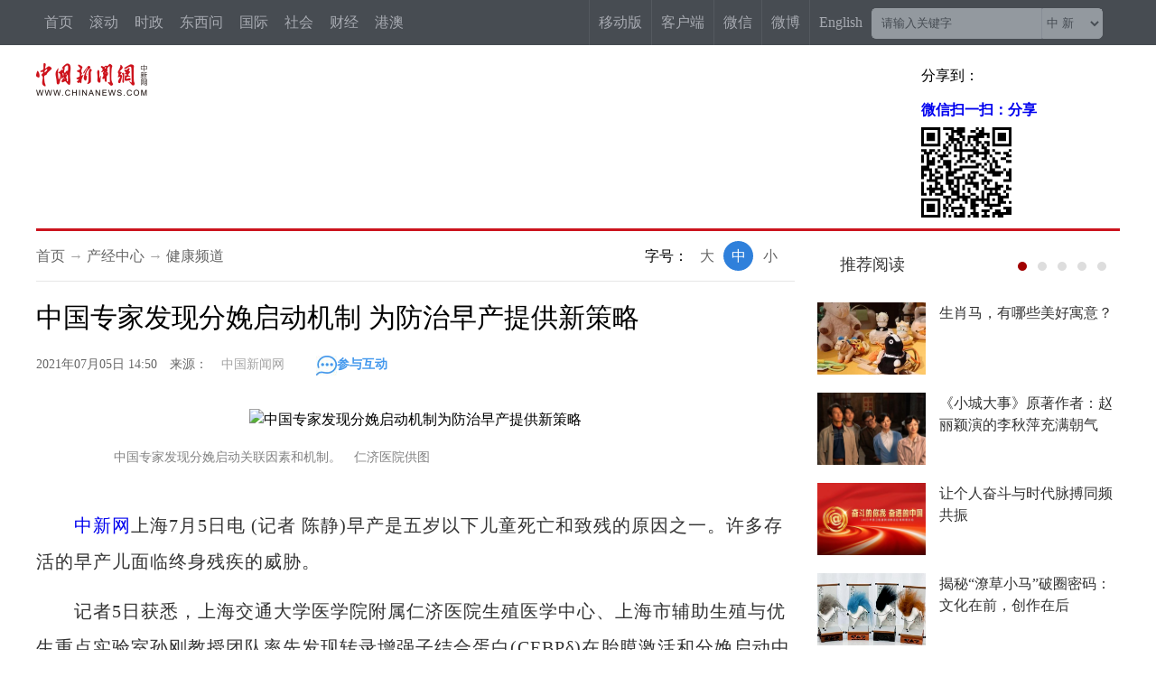

--- FILE ---
content_type: text/html
request_url: https://www.chinanews.com.cn/jk/2021/07-05/9513058.shtml
body_size: 16039
content:
<!DOCTYPE html>
<html lang="zh-CN">
<head>
    <meta charset="UTF-8"/>
        <!--[4,8,9513058] published at 2021-07-05 14:50:55 from #10 by 王诗尧-->
    <meta name="author" content="chinanews" />
    <meta name="copyright" content="www.chinanews.com,版权所有" />
    <meta name="keywords" content="分娩,药物靶标,前列腺素合成,增强子,胎膜" />
    <meta name="description" content="这项分娩启动最新研究成果将为早产防治提供了新策略，有望为阻断分娩启动提供新的药物靶标，从而为早产防治提供新的干预手段。研究团队方面表示，未来，该研究成果将有望应用于临床，为减少早产发生率、保障母婴安全和健康作出积极贡献。" />
    <META http-equiv="X-UA-Compatible" content="IE=edge" />

    <base target="_blank"/>
    <title>中国专家发现分娩启动机制 为防治早产提供新策略-中新网</title>
    <!--pc和手机适配代码开始-->
<script>	
newwapurl="wap/detail/zw";
isForApp="n";
</script>

<script>
document.write('<scr'+'ipt src="//www.chinanews.com/part/utf8pro/21/2020/1202/38zw_utf8.js?t='+new Date().getFullYear()+'_'+ new Date().getMonth()+'"></scr'+'ipt>');
</script>
<!--pc和手机适配代码结束-->
    <link href="/m/part/cns_public/101/main.css?v=0.0" rel="stylesheet" type="text/css" />
    <link rel="stylesheet" href="//www.chinanews.com/test/fabu/2019-05-20/1293/share.min.css">
    <link rel="stylesheet" type="text/css" href="//i6.chinanews.com/js/sou/jquery.autocomplete.css"/>

<meta http-equiv="X-UA-Compatible" content="IE=EmulateIE7" />
</head>
<body>
    <!--表情字段开始-->
    <input id="newsid" type="hidden"  name="newsid"  value="4_8_9513058"/>
    <input id="newsurl" type="hidden" name="newsurl" value="//www.chinanews.com/jk/2021/07-05/9513058.shtml"/>
    <input id="newsdate" type="hidden" name="newsdate" value="2021-07-05"/>
    <input id="newstime" name="newstime" type="hidden" value="14:50:50"/>
    <input id="newstitle" name="newstitle" type="hidden" value='中国专家发现分娩启动机制 为防治早产提供新策略'/>
    <input id="newstype" name="newstype" type="hidden" value='jk'/>
    <input id="moodtotal" name="moodtotal" type="hidden" value='0'/>
    <input id="bbstotal" name="bbstotal" type="hidden" value='0'/>
    <input id="creator" name="creator" type="hidden" value='jixiang' />
    <input id="editorname" name ="editorname" type="hidden" value='王诗尧' />
    <!--表情字段结束-->
    <!--top nav and search start-->
    <div class="clear"></div>
<!--nav-->
<div id="navbar">
<div class="left">
<div class="topnav1">
 <a href="/">首页</a>
 <a href="/scroll-news/news1.html">滚动</a>
 <a href="/china/">时政</a>
 <a href="/dxw/">东西问</a>
 <a href="/world/">国际</a>
 <a href="/society/">社会</a>
  <a href="/finance/" >财经</a>
  <a href="//channel.chinanews.com/u/dwq-ga.shtml">港澳</a>

   <div class="more">
<div class="topnav2">
<a href="//channel.chinanews.com/cns/cl/cj-fortune.shtml">金融</a>
<a href="//channel.chinanews.com/u/gn-la.shtml" >台湾</a>
<a href="/huaren/">华人</a>
<a href="/wy/">文娱</a>
<a href="/sports/index.shtml">体育</a>
<a href="//www.ecns.cn/">English</a>
<a href="//www.chinaqw.com/">侨网</a>
<a href="/shipin/">视频</a>
   <a href="//www.jwview.com/">经纬</a>
<a href="/gsztc/">国是</a>
<a href="/photo/">图片</a>
 <a href="/live.shtml">直播</a>
 <a href="/theory/">理论</a>
<a href="/life/">生活</a>
  <a href="//channel.chinanews.com/cns/cl/cj-auto.shtml">汽车</a>
<a href="/allspecial/index.shtml">专题</a>
 <a href="//m.chinanews.com/">新媒体</a>

</div>
   </div>
</div>
  <div class="clear"></div>
</div>
<!--搜索及右侧导航-->
<div class="right">
        <div class="searchinput right nav-title">
            <input type="text" value="请输入关键字" onClick="this.value='',this.style.color='#000'" name="q" id="q"  class="search_input" onKeyDown="return quickQueryCust(event)">
            <div class="search_listbox"> 
                <div class="dii7" id="id7">
                    <div  class="select_border">
                        <div class="select_container">
                            <select id="s0" name="s0"  class="selectnews"> 
                                <option value="cns">中 新</option> 
                                <option value="baidu">百 度</option> 
                            </select> 
                        </div>
                    </div>
                </div>      
            </div>
            <a  class="search_a" onClick="submitFun()"></a>
            <div class="clear"></div>
        </div>
        <div class="navright">
            <a href="/m/home/" class="nav-title">移动版</a>
            <a href="/app/chinanews/index.shtml" class="nav-title">客户端</a>
            <a href="/cns2012.shtml" class="nav-title">微信</a>          
            <div class="nav-title weibo">微博
                <div id="navshow_div">
                    <ul class="index-nav-select-list clearfix">
                        <li><a href="http://weibo.com/chinanewsv"><span>中新网<em >新浪</em>法人微博</span></a></li>             
                        <li><a href="http://weibo.com/u/3604378011"><span>中新社<em >新浪</em>法人微博</span></a></li>
                    </ul>
                </div>
            </div>
            <a class="nav-title" href="http://www.ecns.cn/">English</a>  
        </div>
    </div>
    <div class="clear"></div>
</div>
    <!--top nav and search end-->
    <div class="komg6" style="height:50px;"></div>
    <!--logo上方顶通（1200*100）广告start-->
    <div class="divnew" id="dingtong" style="margin-bottom:0;">

<!--<meta name="chinanews_site_verification" content="f1a5b7962334b0a760bdf8c8ea7c8d74"/>-->
<!--4,175,628 published at 2025-10-01 10:47:39 by 947--></div>
    <!--logo上方顶通（1200*100）广告end-->

    <div class="divnew background-whtie" id="qizhi_div1200" >
        <div id="logo" style="margin-top:20px;"><a href="//www.chinanews.com/"><img src="//www.chinanews.com/fileftp/2020/03/2020-03-11/U719P4T47D46411F24532DT20200311090628.png" width="123" alt="中国新闻网"></a></div>
       <div id="share-2" class="share" style="margin-top:15px;margin-bottom:0;">分享到：</div>
        <!--<div class="" id="ldrnav">
            <div id="nav"><a href="//www.chinanews.com/">首页</a> → <a href="/china.shtml">国内新闻</a> </div>
            <div class="right">
              <div id="share-4" class="share">分享到：</div>
              <div id="zihao" >
                <div>字号：</div>
                <a javascript:void(0);  id="txt_x1">小</a> <a  javascript:void(0); id="txt_z1" class="on">中</a> <a javascript:void(0);  id="txt_d1">大</a> </div>
        <div class="clear"></div>
        </div>
        </div>-->
        <div class="clear"></div>
        <div class="linered"></div>
    </div>
<!--旗帜广告end-->
<!--nav_start-->

<div id="second-title">
<div class="divnew">
    <div id="logo" style="margin-top:11px;height:40px;"><a href="//www.chinanews.com/"><img src="//www.chinanews.com/fileftp/2020/03/2020-03-11/U719P4T47D46411F24532DT20200311090628.png" width="124" alt="中国新闻网"></a></div>
        <div class="left">          
            <h1>
              中国专家发现分娩启动机制 为防治早产提供新策略
            </h1>
        </div>
      <div id="share-3" class="share">分享到：</div>
    </div>
    <div class="clear"></div>
</div>

<div id="con">
  <div class="con_left">
        <div id="nav_div">
            <div id="nav"><a href="//www.chinanews.com/">首页</a> → <a href="//www.chinanews.com/fortune/">产经中心</a> → <a href="/jiankang.shtml">健康频道</a> </div>
            <div class="right">
                <div id="zihao" style="border-right:none;">
                    <div>字号：</div>
                    <a javascript:void(0);  id="txt_x">小</a> <a  javascript:void(0); id="txt_z" class="on">中</a> <a javascript:void(0);  id="txt_d">大</a> 
                </div>
                <div class="clear"></div>
            </div>
        </div>
	  <div class="content" id="cont_1_1_2">
      <!--页眉（840*60） start-->
      <div id="ad_ym">
</div>
      <!--页眉（840*60） end-->
      <h1 style="display:block; position:relative; clear:both">中国专家发现分娩启动机制 为防治早产提供新策略</h1>
      <div id="BaiduSpider" style="display:none">
          <span id="pubtime_baidu">2021-07-05 14:50:50</span>
          <span id="source_baidu">来源：<a href="http://www.chinanews.com./jk/2021/07-05/9513058.shtml" target="_blank">中国新闻网</a></span>
          <span id="author_baidu">作者：王诗尧</span>
          <span id="editor_baidu">责任编辑：王诗尧</span>
      </div>
      <div class="left-time" style="clear:both;">
        <div class="left-t">2021年07月05日 14:50　来源：<a href='http://www.chinanews.com/' class='source'>中国新闻网</a><a href="#zw_cyhd" target="_self"><img src="http://www.chinanews.com/fileftp/2019/08/2019-08-19/U719P4T47D44991F24534DT20190819170959.jpg" alt="参与互动"/>参与互动</a></div>
      </div>
      <!--图片搜索/视频搜索start-->
	    <div id="tupian_div"><!--视频搜索start--><!--视频搜索end--></div>
      <!--图片搜索/视频搜索end-->
      <!--图片start-->
	    <div class=left_ph><img src="http://i2.chinanews.com/simg/ypt/2021/210705/443f47b1-0496-412e-a31f-fe5740f85ba6_zsite.jpg" alt="中国专家发现分娩启动机制为防治早产提供新策略" /></div><!--图片说明-->
<div class=left_pt>&nbsp;&nbsp;&nbsp;&nbsp;中国专家发现分娩启动关联因素和机制。　仁济医院供图</div>
<!--图片说明-->
      <!--图片end-->
      <!--正文start-->
      <div class="left_zw"> 
<p>　　<a target='_blank' href='http://www.chinanews.com/' >中新网</a>上海7月5日电 (记者 陈静)早产是五岁以下儿童死亡和致残的原因之一。许多存活的早产儿面临终身残疾的威胁。</p>

<p>　　记者5日获悉，上海交通大学医学院附属仁济医院生殖医学中心、上海市辅助生殖与优生重点实验室孙刚教授团队率先发现转录增强子结合蛋白(CEBPδ)在胎膜激活和分娩启动中或起着关键作用。他们还研究发现了启动分娩的具体机制。</p>

<p>　　据介绍，如何调控分娩启动时间，减少早产发生率十分重要。既往研究发现，分娩由多种因素控制，涉及胎膜激活、子宫收缩、宫颈软化等多个过程，而糖皮质激素再生和前列腺素合成是胎膜激活的关键环节，但至今尚不清楚是否存在同时驱动上述两个关键环节的重要转录因子。由此，临床上一直缺乏防治早产的有效手段。</p>

<p>　　据悉，孙刚教授团队研究成果在《临床与转化医学》杂志在线发表。这项分娩启动最新研究成果将为早产防治提供了新策略，有望为阻断分娩启动提供新的药物靶标，从而为早产防治提供新的干预手段。<table border=0 cellspacing=0 cellpadding=0 align=left class="adInContent"><tr><td><!--画中画广告start-->

<!--<meta name="chinanews_site_verification" content="0ad1b27ca3b6316a8278e477344bae24"/>-->
<!--4,175,633 published at 2026-01-23 09:12:42 by 947--><!--画中画广告end--></td></tr></table></p>

<p>　　研究团队方面表示，未来，该研究成果将有望应用于临床，为减少早产发生率、保障母婴安全和健康作出积极贡献。(完)<div class="adEditor"><!--编辑姓名start--><div class="left_name right"> <span>【编辑:王诗尧】 </span></div><!--编辑姓名end--></div><div id="function_code_page"></div>
      </div> 
      <div class="clear"></div>
      <!--</div>-->
      <!--正文end-->
      <!--channel start-->
      <div class='channel'><a href="/jiankang.shtml">更多精彩内容请进入健康频道</a></div>
      <!--channel end-->
      <!--app客户端入口开始
      #include virtual="/ad2008/638.html"
      app客户端入口结束-->
	    <!--头部固定导航结束位置 start-->
      <div class="div840" style="width:600px; margin:0 auto">
        <div id="secondend"></div>
        <div class="clear"></div>
      </div>
      <!--头部固定导航结束位置 end-->
      <!--相关新闻开始start-->

      <!--相关新闻结束end-->
      <!--新闻精选上方广告start-->
      <div class="ad_recommended_top">
      

      </div>
      <!--新闻精选上方广告start-->
      <!--频道新闻精选开始-->
      <div class="div840 border-top-solid1 margin-top20" id="jxxw">
      <div>
        <h4 class='newsRecommendTitle'>健康新闻精选：</h4>
        <ul class="news_list_ul" id="changelist">
          <!--[4,574,8] published at 2026-01-23 16:53:22 from #10 by system -->

<!--<meta name="chinanews_site_verification" content="a913d4d720b970274bb4a810c68722ab"/>-->
<!--4,574,8 published at 2026-01-23 16:53:22 by 0-->
        </ul>
          <div class="page_bar_bg"><a><span class="page_bar"></span></a></div></div>
      </div>

        <div class="clear"></div>
        <!--[4,322,107] published at 2019-04-08 23:14:51 from #10 by 赵谦--> 
<!--360笑话频道合作s-->
        <div class="right_pha1 TabContent" id="sh_qihoo_xiaohua"></div>
<script charset="UTF-8">
  //取360的JSONP数据并显示

   var reg2 = /f=360/;
		 var reg2_qihoo= /qihoo.com/;
		 var reg2_360=/360.cn/;
		 var reg2_so=/so.com/;
		 //alert(document.referrer); 
	     if(reg2.test(document.location.href) || reg2_qihoo.test(document.referrer) || reg2_360.test(document.referrer) || reg2_so.test(document.referrer) ){	

			$(document).ready(function(){

    $.ajax({ 
               url:"http://xiaohua.hao.360.cn/index/showjokes?callback=chinanews&date=20140520&limit=4&w=200&h=100", 
                type: "GET", 
               dataType: "jsonp", 
                 async: false, 
                 jsonp: "callback",
                 jsonpCallback:"chinanews",
                 success: function(json){ 
				              var newsTemplate=''
                              if(json != null){
                              //title    img  url createAt
                               for(var i=0;i<json.length;i++){
                  				  //console.log(json[i]);
                                        newsTemplate =newsTemplate + '<li style="width:156px;float:left">' +
	                                '<a href="'+json[i].url+'" target="_blank" title="'+json[i].title+'">' +
	                                '    <img src="'+json[i].img+'"></a></br>' +
	                                '    <a href="'+json[i].url+'" target="_blank" title="'+json[i].title+'">'+json[i].title+'</a></li>';                                         
                                    }
                                    $('#sh_qihoo_xiaohua').html(newsTemplate);

                              } 

                 }, 
                 error: function(){ 
                    //console.log("AJAX fail"); 
                 } 
             }); 
         });
		 }

	</script> <div class="clear"></div>
    <!--360笑话频道合作e-->
    </div>
      <!--频道新闻精选结束-->
      <!--换一批 下方按钮 （840*X）start-->
      <div id="ad_left_wm" >
        

      </div>
      <!--换一批 下方按钮 （840*X）end-->
      <!--互动区start-->
	  <div style="clear:both"></div>
      <div class="div840 margin-top20">
        <div id="zw_cyhd"></div><div>
<div id="SOHUCS" sid="9513058"></div>
<script>
  var _config = { categoryId : 'jk'};
  (function(){
    var appid = 'cyqE875ep',
    conf = 'prod_5d616dd38211ebb5d6ec52986674b6e4';
    var doc = document,
    s = doc.createElement('script'),
    h = doc.getElementsByTagName('head')[0] || doc.head || doc.documentElement;
    s.type = 'text/javascript';
    s.charset = 'utf-8';
    s.src =  '//assets.changyan.sohu.com/upload/changyan.js?conf='+ conf +'&appid=' + appid;
    h.insertBefore(s,h.firstChild);
    window.SCS_NO_IFRAME = true;
  })()
</script>

</div>
      </div>
      <!--互动区end-->
      <div class="border-bottom-1" style="height:1px;"></div>
      <div class="blank0"></div>
      <!--参与互动 下方按钮 （840*X）start-->
      <div id="ad_left_jj1" >
</div>
      <!--参与互动 下方按钮 （840*X）end-->
  </div>
  <!--右侧内容start-->
  <div class="con_right" style="margin-top:15px;">
    <!-- 推荐阅读 上方按钮 （335*X） start-->
    <div id="ad_right_fc1">

<!--<meta name="chinanews_site_verification" content="4ba8384e09960093d204cbc1fc042dc2"/>-->
<!--4,175,640 published at 2025-11-25 09:45:16 by 947--></div>
    <!-- 推荐阅读 上方按钮 （335*X） end-->
    <!--推荐阅读start-->
    <div class="right_lm">
      <div class="right_lm_bt"> <a href="//www.chinanews.com/news/tjyd/more_1.shtml"><span>推荐阅读</span></a></div>
      <div class="right_lm_ad" id="ad_right_lm"></div>
      <div class="clear"></div>
    </div>
    <div id="ydtj">
      <div id="flash">
          <div id="prev"></div>
          <div id="next"></div>
          <ul id="play">
              <li style="display:block">        <div class="ydtj_div">
        <a href="/cul/2026/01-23/10557523.shtml">
        <div class="left"><img src="https://image.chinanews.com/cspimp/2026/01-23/c2992964-9162-457f-a9b2-cbe991c9a728.JPG" /></div>
        <div class="right"><p>生肖马，有哪些美好寓意？</p></div>
        </a>
        <div class="clear"></div>
        </div>
        <div class="ydtj_div">
        <a href="/cul/2026/01-23/10557506.shtml">
        <div class="left"><img src="/cul/2026/01-23/U1101P4T8D10557506F19930DT20260123134750.png" /></div>
        <div class="right"><p>《小城大事》原著作者：赵丽颖演的李秋萍充满朝气</p></div>
        </a>
        <div class="clear"></div>
        </div>
        <div class="ydtj_div">
        <a href="/ll/2026/01-23/10557321.shtml">
        <div class="left"><img src="/ll/2026/01-23/U1063P4T8D10557321F19930DT20260123160208.jpg" /></div>
        <div class="right"><p>让个人奋斗与时代脉搏同频共振</p></div>
        </a>
        <div class="clear"></div>
        </div>
        <div class="ydtj_div">
        <a href="/cul/2026/01-23/10557315.shtml">
        <div class="left"><img src="https://image.chinanews.com/cspimp/2026/01-22/3ae757c6-aa6d-4d57-8f1a-99145a485950.JPG" /></div>
        <div class="right"><p>揭秘“潦草小马”破圈密码：文化在前，创作在后</p></div>
        </a>
        <div class="clear"></div>
        </div>
</li><li class="display:none;">        <div class="ydtj_div">
        <a href="/gn/2026/01-23/10557285.shtml">
        <div class="left"><img src="https://image.chinanews.com/cspimp/2026/01-22/713c9e8b-2bbc-472b-9840-074e4e24f3bf.JPG" /></div>
        <div class="right"><p>甘肃四地“一把手”接连调整，80后履新上任</p></div>
        </a>
        <div class="clear"></div>
        </div>
        <div class="ydtj_div">
        <a href="/dxw/2026/01-22/10557217.shtml">
        <div class="left"><img src="/dxw/2026/01-22/U397P4T8D10557217F19930DT20260122220921.jpg" /></div>
        <div class="right"><p>美国“斩杀线”究竟“斩杀”了谁？</p></div>
        </a>
        <div class="clear"></div>
        </div>
        <div class="ydtj_div">
        <a href="/ty/2026/01-22/10556740.shtml">
        <div class="left"><img src="https://image.chinanews.com/cspimp/2026/01-22/86838784-7dc0-49f1-b12f-71de4b33f2b2.JPG" /></div>
        <div class="right"><p>培训机构能操纵考试？调查滑雪教练考证市场</p></div>
        </a>
        <div class="clear"></div>
        </div>
        <div class="ydtj_div">
        <a href="/cj/2026/01-22/10556734.shtml">
        <div class="left"><img src="https://image.chinanews.com/cspimp/2026/01-22/4f70e566-c5db-40cc-b3c4-5c450e6c1375.JPG" /></div>
        <div class="right"><p>总理座谈会来了一位刚上市的CEO</p></div>
        </a>
        <div class="clear"></div>
        </div>
</li><li class="display:none;">        <div class="ydtj_div">
        <a href="/cj/2026/01-22/10556675.shtml">
        <div class="left"><img src="https://image.chinanews.com/cspimp/2026/01-22/ae3eacd8-09bd-4ed4-860c-308cf7016f92.JPG" /></div>
        <div class="right"><p>美国天价军费，买了一堆ppt?</p></div>
        </a>
        <div class="clear"></div>
        </div>
        <div class="ydtj_div">
        <a href="/cj/2026/01-21/10556493.shtml">
        <div class="left"><img src="https://image.chinanews.com/cspimp/2026/01-21/fdd32b78-5f88-4af6-b7fa-545439791cd9.JPG" /></div>
        <div class="right"><p>量质提升，中国外贸实现新突破</p></div>
        </a>
        <div class="clear"></div>
        </div>
        <div class="ydtj_div">
        <a href="/cj/2026/01-21/10556495.shtml">
        <div class="left"><img src="https://image.chinanews.com/cspimp/2026/01-21/ad680c2b-680f-4a80-8ac0-53ee30e58bea.JPG" /></div>
        <div class="right"><p>别上当！“抢票神器”没法帮你更快抢票</p></div>
        </a>
        <div class="clear"></div>
        </div>
        <div class="ydtj_div">
        <a href="/cj/2026/01-21/10556489.shtml">
        <div class="left"><img src="https://image.chinanews.com/cspimp/2026/01-21/1ce58629-4d18-490f-b933-4d38d0a5018e.JPG" /></div>
        <div class="right"><p>北京跻身5万亿之城跑出高质量发展加速度</p></div>
        </a>
        <div class="clear"></div>
        </div>
</li><li class="display:none;">        <div class="ydtj_div">
        <a href="/sh/2026/01-21/10556388.shtml">
        <div class="left"><img src="https://image.chinanews.com/cspimp/2026/01-21/95f67309-ae89-4b0c-ac66-9b133fdf6788.JPG" /></div>
        <div class="right"><p>中新网评网红“画马”徒步挑战：谁该为高风险户外打卡负责？</p></div>
        </a>
        <div class="clear"></div>
        </div>
        <div class="ydtj_div">
        <a href="/cj/2026/01-21/10556287.shtml">
        <div class="left"><img src="https://image.chinanews.com/cspimp/2026/01-21/95b5ebcf-2bda-4ccb-8308-19a69df1548b.JPG" /></div>
        <div class="right"><p>中新网评：敢搞抽奖的品牌，别玩文字游戏</p></div>
        </a>
        <div class="clear"></div>
        </div>
        <div class="ydtj_div">
        <a href="/gj/2026/01-21/10556238.shtml">
        <div class="left"><img src="/gj/2026/01-21/U873P4T8D10556238F19930DT20260121160500.jpg" /></div>
        <div class="right"><p>治理失灵、社会撕裂、盟友关系重构，解构美式民主困境</p></div>
        </a>
        <div class="clear"></div>
        </div>
        <div class="ydtj_div">
        <a href="/cj/2026/01-21/10556054.shtml">
        <div class="left"><img src="https://image.chinanews.com/cspimp/2026/01-21/b2d33a96-8bd6-4899-90c0-7bf2170bfbb5.JPG" /></div>
        <div class="right"><p>地缘局势紧张加剧 美股下跌、国际金价飙升</p></div>
        </a>
        <div class="clear"></div>
        </div>
</li><li class="display:none;">        <div class="ydtj_div">
        <a href="/cj/2026/01-21/10556045.shtml">
        <div class="left"><img src="http://i2.chinanews.com.cn/simg/ypt/2026/260121/57621294-fb6c-43a4-94e0-c53c0e795dce_700x1000_zsite_sl.jpg" /></div>
        <div class="right"><p>中国“个性年货”俏销 多元供给精准对接需求</p></div>
        </a>
        <div class="clear"></div>
        </div>
        <div class="ydtj_div">
        <a href="/cj/2026/01-21/10556040.shtml">
        <div class="left"><img src="https://image.chinanews.com/cspimp/2026/01-20/eb5fee90-b408-48e7-907c-b9a74ac2c5c9.JPG" /></div>
        <div class="right"><p>董宇辉直播再引争议，主播带货也须带责</p></div>
        </a>
        <div class="clear"></div>
        </div>
        <div class="ydtj_div">
        <a href="/cj/2026/01-20/10555548.shtml">
        <div class="left"><img src="/cj/2026/01-20/U895P4T8D10555548F19930DT20260120180029.jpg" /></div>
        <div class="right"><p>特朗普：让美国淋浴再次伟大！？</p></div>
        </a>
        <div class="clear"></div>
        </div>
        <div class="ydtj_div">
        <a href="/cj/2026/01-20/10555543.shtml">
        <div class="left"><img src="https://image.chinanews.com/cspimp/2026/01-20/87a52ff7-fc1d-4e3a-a7e5-a23bb8a8ec8f.JPG" /></div>
        <div class="right"><p>2025年中国经济成绩单展现硬核实力</p></div>
        </a>
        <div class="clear"></div>
        </div>

<!--<meta name="chinanews_site_verification" content="6673da63d09e466d92bf927731adc797"/>-->
<!--4,322,118 published at 2026-01-23 16:51:17 by 0-->
          </ul>
          <ul id="button">
            <li><div style="background: #A10000;"></div></li>
            <li><div></div></li>
            <li><div></div></li>
            <li><div></div></li>
            <li><div></div></li>
          </ul>
      </div>
    </div>
    <div class="clear"></div>
    <!--推荐阅读end-->
    <!--热点视频上方（335*X）广告start-->
    

<!--<meta name="chinanews_site_verification" content="33758f515c2d044ea810317832ac5508"/>-->
<!--4,175,641 published at 2025-03-01 09:00:07 by 435-->  
    <!--热点视频上方广告end-->
    <!--热点视频上方（335*X）start-->        
    <div class="right_lm1" id="right_lm1">
      <div class="active" onMouseOver="menu_on(5,1,2);"  id="menu_5_1_2">
        <a href="//www.chinanews.com/shipin/scroll/spjx/index.shtml">热点视频</a>
      </div>
      <div  onMouseOver="menu_on(5,2,2);"  id="menu_5_2_2">
        <span style="color: #727373;">奇闻趣事</span>
      </div>
    </div>
    <div id="zhengwenvideo">
        <div id="cont_5_1_2" >
            <div class="sp_tp">
                <li><a href="/sh/shipin/cns-d/2026/01-23/news1043533.shtml"><img class=whb src="https://poss-videocloud.cns.com.cn/oss/2026/01/23/chinanews/MEIZI_YUNSHI/uploadImage/697325a06649497cb88c3667_small.jpg"/></a><p><a href="/sh/shipin/cns-d/2026/01-23/news1043533.shtml">专家谈“太空旅游船票300万一张”</a></p><a href="/sh/shipin/cns-d/2026/01-23/news1043533.shtml" style="display:block" class="play"></a></li>
<li><a href="/sh/shipin/cns-d/2026/01-23/news1043527.shtml"><img class=whb src="https://poss-videocloud.cns.com.cn/oss/2026/01/23/chinanews/MEIZI_YUNSHI/uploadImage/69730af76649497cb88c35c6_small.jpg"/></a><p><a href="/sh/shipin/cns-d/2026/01-23/news1043527.shtml">沈阳16米高“莱宝”雪人成冬日打卡热点</a></p><a href="/sh/shipin/cns-d/2026/01-23/news1043527.shtml" style="display:block" class="play"></a></li>
<li><a href="/cul/shipin/cns-d/2026/01-23/news1043522.shtml"><img class=whb src="https://poss-videocloud.cns.com.cn/oss/2026/01/23/chinanews/MEIZI_YUNSHI/uploadImage/6972bafb6649497cb88c350b_small.jpg"/></a><p><a href="/cul/shipin/cns-d/2026/01-23/news1043522.shtml">云贵川渝“梅花奖”得主齐聚 奏响国粹传承新声</a></p><a href="/cul/shipin/cns-d/2026/01-23/news1043522.shtml" style="display:block" class="play"></a></li>
<li><a href="/sh/shipin/2026/01-23/news1043497.shtml"><img class=whb src="https://image.chinanews.com/cspimp/2026/01-23/b3fa5f25-c853-4cfe-b658-e8da9505f54b_small.JPG"/></a><p><a href="/sh/shipin/2026/01-23/news1043497.shtml">浙江湖州：春节临近 非遗湖笔畅销忙生产</a></p><a href="/sh/shipin/2026/01-23/news1043497.shtml" style="display:block" class="play"></a></li>
<li><a href="/sh/shipin/cns/2026/01-23/news1043475.shtml"><img class=whb src="https://poss-videocloud.cns.com.cn/oss/2026/01/23/chinanews/MEIZI_YUNSHI/uploadImage/6972248d6649497cb88c3435_small.jpg"/></a><p><a href="/sh/shipin/cns/2026/01-23/news1043475.shtml">探访新疆驻村干部的一天 事无巨细很繁忙</a></p><a href="/sh/shipin/cns/2026/01-23/news1043475.shtml" style="display:block" class="play"></a></li>
<li><a href="/shipin/cns/2026/01-23/news1043464.shtml"><img class=whb src="https://poss-videocloud.cns.com.cn/oss/2026/01/23/chinanews/MEIZI_YUNSHI/uploadImage/69720e6f6649497cb88c33c8_small.jpg"/></a><p><a href="/shipin/cns/2026/01-23/news1043464.shtml">追忆“网红干部”贺娇龙与她的未竟事业</a></p><a href="/shipin/cns/2026/01-23/news1043464.shtml" style="display:block" class="play"></a></li>
<li><a href="/sh/shipin/cns-d/2026/01-22/news1043351.shtml"><img class=whb src="https://poss-videocloud.cns.com.cn/oss/2026/01/22/chinanews/MEIZI_YUNSHI/uploadImage/6970c2836649497cb88c2f85_small.jpg"/></a><p><a href="/sh/shipin/cns-d/2026/01-22/news1043351.shtml">烙铁画爱好者烙制骏马长卷与马年挂历迎新春</a></p><a href="/sh/shipin/cns-d/2026/01-22/news1043351.shtml" style="display:block" class="play"></a></li>
<li><a href="/sh/shipin/cns-d/2026/01-22/news1043349.shtml"><img class=whb src="https://poss-videocloud.cns.com.cn/oss/2026/01/22/chinanews/MEIZI_YUNSHI/uploadImage/69719ba66649497cb88c3164_small.jpg"/></a><p><a href="/sh/shipin/cns-d/2026/01-22/news1043349.shtml">黄河壶口瀑布现流凌封河景观</a></p><a href="/sh/shipin/cns-d/2026/01-22/news1043349.shtml" style="display:block" class="play"></a></li>

<!--<meta name="chinanews_site_verification" content="d7f06e0bfe18d753d405ac1bf3a8513a"/>-->
<!--4,322,120 published at 2026-01-23 16:51:19 by 0-->
                <div class="clear"></div>
            </div>
        </div>
        <div id="cont_5_2_2"  style="display:none">
            <div class="sp_tp">
                <li><a href="/shipin/2026/01-23/news1043500.shtml"><img class=whb src="https://image.chinanews.com/globsme/2026/01-23/744a88f7-d0ce-49b6-8315-68fcb21d0bb6_small.JPG"/></a><p><a href="/shipin/2026/01-23/news1043500.shtml">神农架大熊猫“奥运”雪地撒欢萌态十足</a></p><a href="/shipin/2026/01-23/news1043500.shtml" style="display:block" class="play"></a></li>
<li><a href="/sh/shipin/cns-d/2026/01-21/news1043189.shtml"><img class=whb src="https://poss-videocloud.cns.com.cn/oss/2026/01/21/chinanews/MEIZI_YUNSHI/uploadImage/6970635d6649497cb88c2dcd_small.jpg"/></a><p><a href="/sh/shipin/cns-d/2026/01-21/news1043189.shtml">内蒙古6岁女孩策马比赛狂奔10公里</a></p><a href="/sh/shipin/cns-d/2026/01-21/news1043189.shtml" style="display:block" class="play"></a></li>
<li><a href="/shipin/2026/01-21/news1043158.shtml"><img class=whb src="https://image.chinanews.com/cspimp/2026/01-21/41900340-51b6-4111-824a-6a0d5b6bd6c0_small.JPG"/></a><p><a href="/shipin/2026/01-21/news1043158.shtml">沈阳：寒潮裹城 市民泼水成“气”</a></p><a href="/shipin/2026/01-21/news1043158.shtml" style="display:block" class="play"></a></li>
<li><a href="/shipin/2026/01-20/news1043033.shtml"><img class=whb src="https://image.chinanews.com/cspimp/2026/01-20/0b3fe185-b331-48a7-a4e0-9d657af49b60_small.JPG"/></a><p><a href="/shipin/2026/01-20/news1043033.shtml">5岁女孩街头对诗10分钟不卡壳</a></p><a href="/shipin/2026/01-20/news1043033.shtml" style="display:block" class="play"></a></li>
<li><a href="/sh/shipin/2026/01-20/news1043029.shtml"><img class=whb src="https://image.chinanews.com/globsme/2026/01-20/460c3dd1-5d0f-491a-be94-33bbf1d4f36e_small.JPG"/></a><p><a href="/sh/shipin/2026/01-20/news1043029.shtml">实拍大熊猫雪中撒欢打滚</a></p><a href="/sh/shipin/2026/01-20/news1043029.shtml" style="display:block" class="play"></a></li>
<li><a href="/shipin/2026/01-20/news1042967.shtml"><img class=whb src="https://image.chinanews.com/cspimp/2026/01-20/f88696fc-e50b-40f4-9f5c-cf16320bdafe_small.JPG"/></a><p><a href="/shipin/2026/01-20/news1042967.shtml">海外年轻人为何流行“变成中国人”？</a></p><a href="/shipin/2026/01-20/news1042967.shtml" style="display:block" class="play"></a></li>
<li><a href="/shipin/cns-d/2026/01-19/news1042852.shtml"><img class=whb src="https://poss-videocloud.cns.com.cn/oss/2026/01/19/chinanews/MEIZI_YUNSHI/uploadImage/696da8866649497cb88c240f_small.jpg"/></a><p><a href="/shipin/cns-d/2026/01-19/news1042852.shtml">湖北应城龙池山庄年货节上 机器狗和真狗“打架”</a></p><a href="/shipin/cns-d/2026/01-19/news1042852.shtml" style="display:block" class="play"></a></li>
<li><a href="/shipin/2026/01-19/news1042823.shtml"><img class=whb src="https://image.chinanews.com/batch-admin/2026/01-19/3ca6e450-84dc-4bdf-a67f-b98e3bd7adab.JPG"/></a><p><a href="/shipin/2026/01-19/news1042823.shtml">越来越多野生动物“爱上”都市生活</a></p><a href="/shipin/2026/01-19/news1042823.shtml" style="display:block" class="play"></a></li>

<!--<meta name="chinanews_site_verification" content="31fd4458ca6e53846c96404f9635ce70"/>-->
<!--4,322,121 published at 2026-01-23 16:51:20 by 0-->
                <div class="clear"></div>
            </div>
        </div>
    </div>
    <!--热点视频end-->
    <!--精彩直播 上方按钮 （335*X）广告 start-->
    
  
    <!--精彩直播 上方按钮 （335*X）广告 end-->
    <!--直播start-->
    <div class="right_lm">
      <div class="right_lm_bt"> <a href="//www.chinanews.com/live.shtml"><span>精彩直播</span></a></div>
      <div class="right_lm_ad" id="ad_right_lm"></div>
      <div class="clear"></div>
    </div>   
    <ul id="ydtj" class="zb_recommended">
      <li>
            <div class="left">
                <div class="video"></div>
                <a href="/shipin/spfts/20260123/6338.shtml"><img src="/shipin/spfts/20260123/U1028P4T309D6338F23915DT20260123095537.jpg"></a>
            </div>
            <div class="right">
                <div class="ydtj_title">
                    <a href="/shipin/spfts/20260123/6338.shtml" target="_blank">中方霸气驳斥日方合集</a></div>
            </div>
        </li>
<li>
            <div class="left">
                <div class="video"></div>
                <a href="/shipin/spfts/20260122/6337.shtml"><img src="/shipin/spfts/20260122/U1080P4T309D6337F23915DT20260122182249.jpg"></a>
            </div>
            <div class="right">
                <div class="ydtj_title">
                    <a href="/shipin/spfts/20260122/6337.shtml" target="_blank">瞰中国·我的家乡 | 秦风汉韵铸传奇 人生必去是陕西 </a></div>
            </div>
        </li>
<li>
            <div class="left">
                <div class="video"></div>
                <a href="/shipin/spfts/20260121/6336.shtml"><img src="/shipin/spfts/20260121/U1080P4T309D6336F23915DT20260122101157.jpg"></a>
            </div>
            <div class="right">
                <div class="ydtj_title">
                    <a href="/shipin/spfts/20260121/6336.shtml" target="_blank">国新办就加快农业农村现代化，扎实推进乡村全面振兴有关情况举行新闻发布会</a></div>
            </div>
        </li>

<!--<meta name="chinanews_site_verification" content="1d793f7de7c99380e27af578a9776403"/>-->
<!--4,322,122 published at 2026-01-23 16:51:22 by 0-->
    </ul>
    <!--直播end-->
    <div class="clear"></div>
    <!--热门图片 上方按钮 （335*X）start-->
    

    <!--热门图片 上方按钮 （335*X）end-->
    <!--热门图片start-->
    <div class="right_lm1" id="right_lm2">
      <div class="active" onMouseOver="menu_on(4,1,2);"  id="menu_4_1_2">
        <a href="//www.chinanews.com/photo/index.shtml">热门图片</a>
      </div>
      <div  onMouseOver="menu_on(4,2,2);"  id="menu_4_2_2">
        <a href="//www.chinanews.com/photo/tj.html">专题图片</a>
      </div>

    </div>
    <div class="TabContent" id="zhengwenpic">
      <div id="cont_4_1_2" style="display: block; ">
        <div style="line-height:20px;padding-bottom:7px;padding-top:7px;">
          <div class=right_ph>
            <table width="100%" border="0" cellspacing="0" cellpadding="0"><tr><td><div><a href="/tp/hd2011/2026/01-23/1179362.shtml"><img src="/tp/2026/01-23/U1066P4T8D10557505F5012DT20260123134105.jpg" /></a></div>
     <div><a href="/tp/hd2011/2026/01-23/1179362.shtml">日本众议院正式解散</a></div></td><td><div><a href="/tp/hd2011/2026/01-23/1179353.shtml"><img src="/2026/01-23/U1066P4T8D10557445F5012DT20260123110553.jpg" /></a></div>
     <div><a href="/tp/hd2011/2026/01-23/1179353.shtml">印尼发现6.78万年前洞</a></div></td></tr><tr><td><div><a href="/tp/hd2011/2026/01-21/1179197.shtml"><img src="/2026/01-21/U1067P4T8D10556479F5012DT20260121214132.jpg" /></a></div>
     <div><a href="/tp/hd2011/2026/01-21/1179197.shtml">山西吉县：黄河壶口瀑</a></div></td><td><div><a href="/tp/hd2011/2026/01-21/1179188.shtml"><img src="/2026/01-21/U1067P4T8D10556397F5012DT20260121192719.jpg" /></a></div>
     <div><a href="/tp/hd2011/2026/01-21/1179188.shtml">探访北京嫣然天使儿童</a></div></td></tr></table>
<!--<meta name="chinanews_site_verification" content="722dacc5dd8698df47177cef4fad753e"/>-->
<!--4,322,123 published at 2026-01-23 16:51:25 by 0-->
          </div>
        </div>
      </div>
      <div id="cont_4_2_2" class="none" style="display: none; ">
        <div style="line-height:20px;padding-bottom:7px;padding-top:7px;">
          <div class=right_ph>
            <table width="100%" border="0" cellspacing="0" cellpadding="0"></table>
<!--<meta name="chinanews_site_verification" content="be79119daeadc3bd2240d1fda9d78327"/>-->
<!--4,322,124 published at 2026-01-23 16:51:28 by 0-->
          </div>
        </div>
      </div>

    </div>
    <!--热门图片end-->
    <!--新闻排行 上方按钮 （335*X）start-->
    

    <!--新闻排行 上方按钮 （335*X）end-->
    <!--排行start-->
    <div class="right_lm"><a>新闻排行</a></div>
    <div id="zhengwenph">
        <ul>
            <li><a href="//www.chinanews.com.cn/ty/2026/01-21/10555798.shtml" target="_blank" title="酣畅淋漓！U23国足3比0击败越南队，将与日本队争冠">酣畅淋漓！U23国足3比0击败越南队，将与日...</a></li><li><a href="//www.chinanews.com.cn/ty/2026/01-21/10555797.shtml" target="_blank" title="U23国足再创历史闯入亚洲杯决赛">U23国足再创历史闯入亚洲杯决赛</a></li><li><a href="//www.chinanews.com.cn/tp/hd2011/2026/01-21/1179115.shtml" target="_blank" title="再创历史！中国队3∶0击败越南队闯入U23亚洲杯决赛">再创历史！中国队3∶0击败越南队闯入U23亚...</a></li><li><a href="//www.chinanews.com.cn/edu/2026/01-21/10555796.shtml" target="_blank" title="教育家精神万里行｜吴凯：以热爱为底色 以坚守筑初心">教育家精神万里行｜吴凯：以热爱为底色 以坚守...</a></li><li><a href="//www.chinanews.com.cn/ty/2026/01-21/10555824.shtml" target="_blank" title="三球完胜越南  中国首进U23男足亚洲杯决赛">三球完胜越南  中国首进U23男足亚洲杯决赛</a></li><li><a href="//www.chinanews.com.cn/sh/2026/01-21/10555799.shtml" target="_blank" title="超长春节假让众人羡慕的是什么？">超长春节假让众人羡慕的是什么？</a></li><li><a href="//www.chinanews.com.cn/sh/2026/01-21/10555828.shtml" target="_blank" title="中央气象台继续发布黄色预警 湘黔桂等地有雨雪冰冻天气">中央气象台继续发布黄色预警 湘黔桂等地有雨雪...</a></li><li><a href="//www.chinanews.com.cn/cj/2026/01-21/10555822.shtml" target="_blank" title="亮新招！“营商环境”成地方开年会议高频词">亮新招！“营商环境”成地方开年会议高频词</a></li><li><a href="//www.chinanews.com.cn/cj/2026/01-21/10555840.shtml" target="_blank" title="普华永道中国主席何睦宁：中国将继续为全球经济复苏提供有力支撑">普华永道中国主席何睦宁：中国将继续为全球经济...</a></li><li><a href="//www.chinanews.com.cn/cj/2026/01-21/10555859.shtml" target="_blank" title="1月21日人民币对美元中间价报7.0014元 下调8个基点">1月21日人民币对美元中间价报7.0014元...</a></li>
<!--<meta name="chinanews_site_verification" content="01cf8ee5697c8d800bb76bd51c0b3903"/>-->
<!--4,116,0 published at 2026-01-21 15:42:02 by 00-->
        </ul>
    </div>
    <!--排行end-->
    <div class="afternewsrank_ad">
         

    </div>
  </div>
  <div class="clear"></div>
</div>
<div>
</div>
  <div id="ad_ditong"></div>
  <!--页底中国新闻网start-->
  <div class="pagebottom">
    <div class="pagebottom_1"> <a href="/common/footer/intro.shtml">关于我们</a>　| <a href="/common/footer/aboutus.shtml">About us</a>　|　<a href="/common/footer/contact.shtml">联系我们</a>　|　<a href="http://ad.chinanews.com.cn/">广告服务</a>　|　<a href="/common/footer/news-service.shtml">供稿服务</a>　|　<a href="/common/footer/law.shtml">法律声明</a>　|　<a href="/hr/">招聘信息</a>　|　<a href="/common/footer/sitemap.shtml">网站地图</a><div style="display:none">　|　<a href="http://feedback.chinanews.com/">留言反馈</a></div> </div>
    <div class="pagebottom_2">本网站所刊载信息，不代表中新社和中新网观点。 刊用本网站稿件，务经书面授权。</div>
    <div class="pagebottom_2">未经授权禁止转载、摘编、复制及建立镜像，违者将依法追究法律责任。</div>
    <div class="pagebottom_2">[<a href="/news/xuke.html">网上传播视听节目许可证（0106168）</a>] [<a href="http://www.miibeian.gov.cn/">京ICP证040655号</a>] [京公网安备:110102003042-1] [<a href="http://www.miitbeian.gov.cn/">京ICP备05004340号-1</a>] 总机：86-10-87826688</div>
    <div class="pagebottom_2" style="font-family:arial;"><p style="font-family:arial;">Copyright &copy;1999-2026

<!--<meta name="chinanews_site_verification" content="c5167709490b92f7aa139e4d3cc28777"/>-->
<!--4,34,1021 published at 2026-01-01 00:00:08 by 0--> chinanews.com. All Rights Reserved</p>
</div>

  </div>
  </div>
  <!--页底中国新闻网end-->
</div>
<div id="ad_shichuang">
</div>
<div id="ad_youbiao"></div>
<div id="ad_duilian"></div>
<div id="newewm"><img src="http://www.chinanews.com/fileftp/2019/08/2019-08-09/U435P4T47D44947F981DT20190809165005.jpg"></div>
<div id="backtop">
	<div style="display:none;"><a id="top" href="#top"></a></div>
</div>
<script src="//www.chinanews.com/js/jquery1.4.js"></script>
<script src="//www.chinanews.com//test/fabu/2019-05-20/1294/jquery.share.min.js"></script>
<script src="//i2.chinanews.com/2012/lazierload/js/jquery.lazyload.js"></script>
<script src="//i8.chinanews.com/js/sou/jquery.autocomplete.js"></script>
<!--20170904友盟插码开始-->



<!--20170904友盟插码结束-->
<!--网站埋点开始-->
 
<!--网站埋点结束-->

<script src="//www.chinanews.com/m/part/cns_public/111/main.js"></script>
<!--[4,322,105] published at 2018-01-11 16:38:48 from #10 by �ε�--> 


<script>
  var twotitle = function() {
      var stback = $(document).scrollTop(), winh1 = $(window).height();
      (stback>275)? $("#second-title").css('display','block'): $("#second-title").css('display','none');   
  }; 
  $(document).ready(function() {
      $(window).bind("scroll", twotitle);
      /*是否显示固定标题start*/
      twotitle();
      /*是否显示固定标题end*/
      /*添加图集链接start*/
      var links="";
      if(links.length != '' && links != 'null' ){
          if ( $(".hd_photo").length > 0 ) {
              $('.hd_photo tr').each(function () {                
                  var img1=$(this).children('td').eq(1).find("img");
                  var imgwidth1=img1.width();
                  var imgheight=img1.height();
                  var imgwidth=imgwidth1;
                  img1.parent().addClass("backpicbox");
                  $(".backpicbox").css('width',imgwidth+'px');
                  $(".backpicbox").css('height',imgheight+'px');
              });
              var sliderhtml='<div class="backpic" ><div class="backpictext">';
              sliderhtml+='<a href=""></a>';
              sliderhtml+='</div></div>';
              $('.backpicbox').append(sliderhtml);
          }  
      }
      var planItems = $('div.content .left_zw input'); 
      var len = planItems.length;  
      if(len>0){
          for(i=len-1;i>=0;i--){
              var last = planItems.eq(i);
              var lastvalue = last.attr("value");
              var sliderhtml='<a href='+lastvalue+'><img src="//www.chinanews.com/fileftp/2015/08/2015-08-31/U412P4T47D33289F968DT20150915144117.jpg"></a>';
              if(lastvalue != null && lastvalue!= "undefined" &&lastvalue.indexOf("/hd2011/")>=0){
                  last.parent().append(sliderhtml);
                  return false;
              }
          }
      }
      /*添加图集链接end*/
      /*share js start*/
      $('#share-2').share({sites: ['weibo','wechat', 'qzone']});
      $('#share-3').share({sites: ['weibo','wechat', 'qzone']});
      $('#share-4').share({sites: ['weibo','wechat', 'qzone']});
      /*share js end*/
      $(window).scroll(function(){
				var h = $("#secondend").offset().top;
				if($(this).scrollTop()>h && $(this).scrollTop() < h+2000){
					$("#second-title").hide();
				}
      });
      /*新闻精选js start*/
      var currentPage = 1;    
      var listObj = $("#changelist li");    
      var listLen = listObj.length;
      var pageSize = listLen%5!=0?Math.ceil(listLen/5):Math.floor(listLen/5);
      listObj.each(function (index, element) {        
          if (index < currentPage*5) {
              element.className = "change" + currentPage;  
              $("#changelist li").hide();
              $(".change" + currentPage).show();      
          } else {  
              var otherindex =  currentPage;      
              element.className = "change" + ++otherindex;
          }    
      });
      if(listLen<=0){
          $(".newsRecommendTitle").css("display","none");
      } 
      if(listLen<6){//每页5条
          $('.page_bar_bg').css("display", "none");
      }    
      var count = 0;  
      $('.page_bar').click(function () { 
          console.log("count:",count++);
          //var newCurrentPage = ++currentPage;
          /*if(newCurrentPage>pageSize){
            currentPage = 1;
            newCurrentPage = 1;
          }*/
          ++currentPage;//先递增后返回
          console.log("currentPage first:",currentPage);
          if(currentPage>pageSize){
            currentPage = 1;
          }
          console.log("currentPage second:",currentPage);
          $("#changelist li").hide();      
          console.log("current not show:",$("#changelist li").css("display"));         
          $(".change" + currentPage).show();
          console.log("current show:",$(".change" + currentPage).css("display")); 

      });
      /*新闻精选js end*/
      /*热点视频、奇闻趣事start*/
      $('#right_lm1').find('.active');
      if($('#right_lm1 div:eq(0)').has('.active')){
          $('#right_lm1 div:eq(0)').css('border-right','none');
      }else{
          $('#right_lm1 div:eq(1)').css('border-left','none');
      }
      $('#right_lm2').find('.active');
      if($('#right_lm2 div:eq(0)').has('.active')){
          $('#right_lm2 div:eq(0)').css('border-right','none');
      }
      else{
          $('#right_lm2 div:eq(1)').css('border-left','none');
      }
      /*f=360 start*/
      if(window.location.href.indexOf('f=360')>=0){
          $('#ad_shichuang').empty(); 
          $('#ad_duilian').empty();
          $("#360ad_4pic").css('display','block'); 
      }
      /*f=360 end*/
      /*f=baidu start*/
      if(window.location.href.indexOf('f=baidu')>=0){
          $('#ad_shichuang').empty(); 
      }
      if(document.referrer.indexOf('news.baidu.com')>=0){
          $('#ad_shichuang').empty(); 
      }
      /*f=baidu end*/
      /*f=qbzr 侨办主任贺新春start*/
      if(window.location.href.indexOf('f=gqb')>=0){
          $('.con_right').hide();
          $('.left_name').hide();
          $('#ad_ym').hide();
          $('.div840').hide();
          $('#ad_left_wm').hide();
          $('#ad_left_jj1').hide();
          $('#ad_left_jj2').hide();
          $('#ad_title').hide();
          $(".con_left").css('width','980px'); 
          $("#con").css('width','980px'); 
          $(".con_left").css('background','none'); 
          $("#con").css('background','none'); 
          $(".left_zw").css('width','960px'); 
          $(".left-time").css('width','960px'); 
          $("h1").css('margin','20px auto');
          $(".left-time").css('margin','0 auto');
      }
      /*f=qbzr 侨办主任贺新春end*/
      /*返回顶部start*/
      $(window).scroll(function() {
          if ($(window).scrollTop() > 500) {
              $('#backtop div').fadeIn(800);
          } else {
              $('#backtop div').fadeOut(800);
          }
      });	
      $("#top").click(function() {
          $('body,html').animate({
            scrollTop: 0
          },
          500);
          return false;
      });
      /*返回顶部end*/
})
   /*热点视频、奇闻趣事end*/
    function reachBottom() {
        var isIE = !!window.ActiveXObject;  
        var isIE6 = isIE && !window.XMLHttpRequest;
        var btmHeight = "350";// 这里配置元素距页面底部的距离
        var scrollTop = 0;
        var clientHeight = 0;
        var scrollHeight = 0;
        if (document.documentElement && document.documentElement.scrollTop) {
            scrollTop = document.documentElement.scrollTop;
        }else if (document.body) {
            scrollTop = document.body.scrollTop;
        }
        if (document.body.clientHeight && document.documentElement.clientHeight) {
            clientHeight = (document.body.clientHeight < document.documentElement.clientHeight) ? document.body.clientHeight: document.documentElement.clientHeight;
        } else {
            clientHeight = (document.body.clientHeight > document.documentElement.clientHeight) ? document.body.clientHeight: document.documentElement.clientHeight;
        }
        scrollHeight = Math.max(document.body.scrollHeight, document.documentElement.scrollHeight);

        if (scrollTop>=btmHeight) {
            if(isIE6){
                  document.getElementById("second-title").style.top=(scrollTop)+"px";
            }else{
                  document.getElementById("second-title").style.top="50px";
            }
            return true;
        } else {
            if(isIE6){
                      document.getElementById("second-title").style.top=btmHeight+"px";
            }else{
                       document.getElementById("second-title").style.top=(btmHeight-scrollTop)+"px";
            }
           return false;
        }
    }
    window.onscroll = function(){
        if(reachBottom() == true){
            document.getElementById("second-title").className = "secondBtm";
        }else{
            document.getElementById("second-title").className = "secondTop";
        }

    }
    window.onload=function(){
		 var oPlay=document.getElementById('play');
		 var aLi=oPlay.getElementsByTagName('li');
		 var oButton=document.getElementById('button');
		 var aDiv=oButton.getElementsByTagName('div');
		 var oPrev=document.getElementById('prev');
		 var oNext=document.getElementById('next');
		 var oFlash=document.getElementById('flash');
		 var now=0;
     var timer2=null;
		 for(var i=0; i<aDiv.length; i++) {
		 	aDiv[i].index=i;
		 	aDiv[i].onmouseover=function(){
		 		if(now==this.index) return;
		 		now=this.index;
		 		tab();
		 	}
		 }
		 oPrev.onclick=function(){
		 	now--;
		 	if(now==-1){
		 		now=aDiv.length-1;
		 	}
		 	tab();
		 }
		 oNext.onclick=function(){
		 	now++;
		 	if(now==aDiv.length){
		 		now=0;
		 	}
		 	tab();
		 }
		 oFlash.onmouseover=function()
		{
		    clearInterval(timer2);
		}
		 oFlash.onmouseout=function()
		{
			timer2=setInterval(oNext.onclick,4000);
		}
		 timer2=setInterval(oNext.onclick,5000);
		 function tab(){
		 	for(var i=0; i<aLi.length; i++){
		 		aLi[i].style.display='none';
		 	}
		 	for(var i=0; i<aDiv.length; i++) {
		 		aDiv[i].style.background="#DDDDDD";
		 	}
		 	aDiv[now].style.background='#A10000';
		 	aLi[now].style.display='block';
		 	aLi[now].style.opacity=1;
		 	aLi[now].style.filter="alpha(opacity=1)";
		 	jianbian(aLi[now]);
		 }
		function jianbian(obj){
			var alpha=100;
			clearInterval(timer);
			var timer=setInterval(function(){
				alpha++;
				obj.style.opacity=alpha/100;
				obj.style.filter="alpha(opacity=1)";
				if(alpha==100) {
					clearInterval(timer);
				}
			},10);
		}
}
</script>
<!--pv start-->
<script language="JavaScript">
<!--
<!--document.domain = "chinanews.com"; -->
-->
</script>

<script src='/pv/js/zenwenpv.js'></script>

<script>
var _hmt = _hmt || [];
(function() {
  var hm = document.createElement("script");
  hm.src = "https://hm.baidu.com/hm.js?0da10fbf73cda14a786cd75b91f6beab";
  var s = document.getElementsByTagName("script")[0]; 
  s.parentNode.insertBefore(hm, s);
})();

//changyan

(function() {
setTimeout('$(".issue-btn-w a").attr("target","_self");', 2000 );
})();

</script>


<!--pv end-->
</body>
</html>